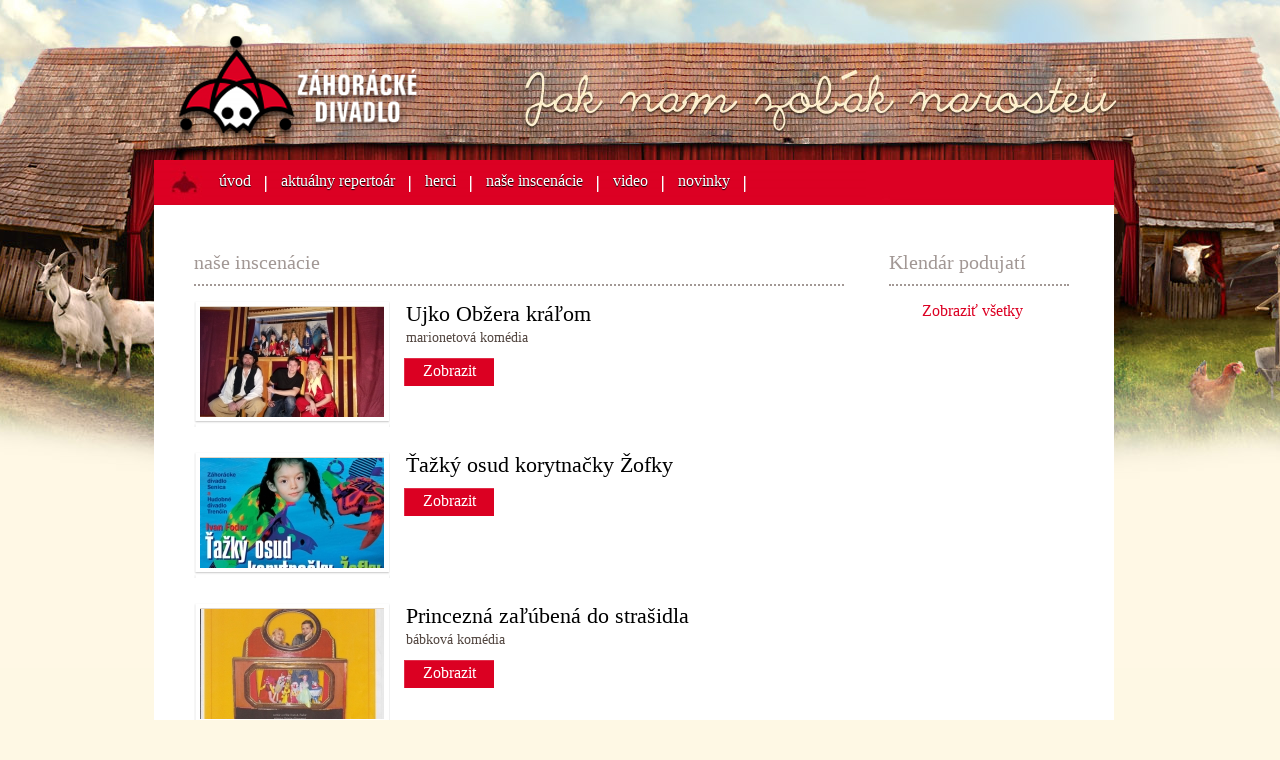

--- FILE ---
content_type: text/html
request_url: https://zahorackedivadlo.sk/nase-inscenacie/
body_size: 2566
content:
<!DOCTYPE html>
<html dir="ltr" lang="sk-SK">
<head>
<title>naše inscenácie</title>
<meta http-equiv="Content-Language" content="sk">
<meta content="aliancia, personalnych agentury, personalna, agentúra, práca" name="keywords" />
<meta content="" name="description" />
<meta name="author" content="" />
<meta content="text/html; charset=utf-8" http-equiv="Content-Type">
<meta http-equiv="X-UA-Compatible" content="IE=9" />
<meta name="apple-mobile-web-app-capable" content="yes">
<meta name="apple-mobile-web-app-status-bar-style" content="black">
<link rel="shortcut icon" href="https://zahorackedivadlo.sk/files/apas_favicon.png" type="image/ico" />
<link rel="stylesheet" type="text/css" href="https://zahorackedivadlo.sk/templates/page/css/style.css" />
<link rel="stylesheet" type="text/css" href="https://zahorackedivadlo.sk/templates/page/css/idangerous.swiper.css">
<link href='http://fonts.googleapis.com/css?family=Bree+Serif&subset=latin,latin-ext' rel='stylesheet' type='text/css'>
<script src="http://maps.googleapis.com/maps/api/js?key=AIzaSyDY0kkJiTPVd2U7aTOAwhc9ySH6oHxOIYM&sensor=false"></script>
<script type="text/javascript" src="https://zahorackedivadlo.sk/templates/page/fancybox/lib/jquery-1.10.2.min.js"></script>
<script  type="text/javascript" src="https://zahorackedivadlo.sk/templates/page/js/idangerous.swiper-2.1.min.js"></script>
<script type="text/javascript" src="http://ajax.googleapis.com/ajax/libs/jqueryui/1.8.10/jquery-ui.js"></script>        
<script type="text/javascript" src="https://zahorackedivadlo.sk/templates/page/js/html5ie.js"></script><!-- aktivacia HTML5 -->
<!-- Add mousewheel plugin (this is optional) -->
<script type="text/javascript" src="https://zahorackedivadlo.sk/templates/page/fancybox/lib/jquery.mousewheel.pack.js?v=3.1.3"></script>
<!-- Add fancyBox main JS and CSS files -->
<script type="text/javascript" src="https://zahorackedivadlo.sk/templates/page/fancybox/source/jquery.fancybox.pack.js?v=2.1.5"></script>
<link rel="stylesheet" type="text/css" href="https://zahorackedivadlo.sk/templates/page/fancybox/source/jquery.fancybox.css?v=2.1.5" media="screen" />
<!-- Add Button helper (this is optional) -->
<link rel="stylesheet" type="text/css" href="https://zahorackedivadlo.sk/templates/page/fancybox/source/helpers/jquery.fancybox-buttons.css?v=1.0.5" />
<script type="text/javascript" src="https://zahorackedivadlo.sk/templates/page/fancybox/source/helpers/jquery.fancybox-buttons.js?v=1.0.5"></script>
<!-- Add Thumbnail helper (this is optional) -->
<link rel="stylesheet" type="text/css" href="https://zahorackedivadlo.sk/templates/page/fancybox/source/helpers/jquery.fancybox-thumbs.css?v=1.0.7" />
<script type="text/javascript" src="https://zahorackedivadlo.sk/templates/page/fancybox/source/helpers/jquery.fancybox-thumbs.js?v=1.0.7"></script>
<!-- Add Media helper (this is optional) -->
<script type="text/javascript" src="https://zahorackedivadlo.sk/templates/page/fancybox/source/helpers/jquery.fancybox-media.js?v=1.0.6"></script>



<script type="text/javascript">	


		 
$(document).ready(function() {
	 $("#single").fancybox({
    	openEffect	: 'elastic',
    	closeEffect	: 'elastic',

    	helpers : {
    		title : {
    			type : 'inside'
    		}
    	}
	 });
 });


$(document).ready(function() {
	$(".fancybox").fancybox({
		prevEffect	: 'none', 
		nextEffect	: 'none', 
		helpers	: {
			title	: {
				type: 'outside'
			},
		}
	});
});
</script>

 
</head>
 
<body>

	<div class="wrap">          	
    
        <a href="https://zahorackedivadlo.sk/"><div class="logo"></div></a>
    <div class="contents">	
    	<div class="TopMenu">
        <ul class="menu" id="menu">
<li style="margin-left: 25px;"><a class="menu_item " id="menu" href="https://zahorackedivadlo.sk/">úvod</a><span class="separator"></span></li>
<li ><a  class="menu_item " id="menu" href="https://zahorackedivadlo.sk/aktualny-repertoar/" >aktuálny repertoár</a><span class="separator"></span></li><li></li><li ><a  class="menu_item " id="menu" href="https://zahorackedivadlo.sk/herci/" >herci</a><span class="separator"></span></li><li></li><li class="active"><a  class="menu_item " id="menu" href="https://zahorackedivadlo.sk/nase-inscenacie/" class="active">naše inscenácie</a><span class="separator"></span></li><li></li><li ><a  class="menu_item " id="menu" href="https://zahorackedivadlo.sk/video/" >video</a><span class="separator"></span></li><li></li><li ><a  class="menu_item " id="menu" href="https://zahorackedivadlo.sk/archiv-noviniek/" >novinky</a><span class="separator"></span></li> 
</ul> 
            <div class="input_search">
               <form method="post" action="https://zahorackedivadlo.sk/search/" id="searchform">
                <div id="s">
                  <input type="text" name="search_value" class="search-input" value="" onfocus="if(this.value==''){this.value=''};" onblur="if(this.value==''){this.value=''};" />
                  <input style="width: 20px; cursor: pointer; background: rgba(255, 255, 255, 0); margin-left: 0px;" type="submit" id="searchsubmit" class="search-button" value="" />
                </div>
              </form>
            </div>
        </div>
          


 
<div class="contents">
		<div class="content">
			<div class="content_helper">
				<div class="content_left">
				<div class="Content_title">naše inscenácie</div><div class="Content_title_bottom"></div>
<div class="helper_body">	<div class="ImageBg"><img src="https://zahorackedivadlo.sk/image/184x110/323233501620130209_114604.jpg"/></div>
	<div class="helper_text_body">
<div class="helper_title">Ujko Obžera kráľom</div>
<div class="helper_subtitle">marionetová komédia</div>
<a class="helper_button_a" href="https://zahorackedivadlo.sk/ujko-obzera-kralom/">Zobrazit</a>
</div>
</div>
<div class="helper_body">	<div class="ImageBg"><img src="https://zahorackedivadlo.sk/image/184x110/198445670903Korytacka.jpg"/></div>
	<div class="helper_text_body">
<div class="helper_title">Ťažký osud korytnačky Žofky</div>
<div class="helper_subtitle"></div>
<a class="helper_button_a" href="https://zahorackedivadlo.sk/tazky-osud-korytnacky-zofky/">Zobrazit</a>
</div>
</div>
<div class="helper_body">	<div class="ImageBg"><img src="https://zahorackedivadlo.sk/image/184x110/291861596105Princezna.jpeg"/></div>
	<div class="helper_text_body">
<div class="helper_title">Princezná zaľúbená do strašidla</div>
<div class="helper_subtitle">bábková komédia</div>
<a class="helper_button_a" href="https://zahorackedivadlo.sk/princezna-zalubena-do-strasidla/">Zobrazit</a>
</div>
</div>
<div class="helper_body">	<div class="ImageBg"><img src="https://zahorackedivadlo.sk/image/184x110/355639075510Kabaret.jpg"/></div>
	<div class="helper_text_body">
<div class="helper_title">Záhorácky kabaret</div>
<div class="helper_subtitle">inagurácia prezidenta ZSSR</div>
<a class="helper_button_a" href="https://zahorackedivadlo.sk/zahoracky-kabaret/">Zobrazit</a>
</div>
</div>
<div class="helper_body">	<div class="ImageBg"><img src="https://zahorackedivadlo.sk/image/184x110/186259135707-Romeo.jpg"/></div>
	<div class="helper_text_body">
<div class="helper_title">Rómeo a Júlija</div>
<div class="helper_subtitle">hra o lásce a nenávisci</div>
<a class="helper_button_a" href="https://zahorackedivadlo.sk/romeo-a-julija/">Zobrazit</a>
</div>
</div>
<div class="helper_body">	<div class="ImageBg"><img src="https://zahorackedivadlo.sk/image/184x110/3231245856Drimoty-Borsky-Jur.jpg"/></div>
	<div class="helper_text_body">
<div class="helper_title">Svatojánské drímoty</div>
<div class="helper_subtitle">Sen noci svätojánskej po záhorácky</div>
<a class="helper_button_a" href="https://zahorackedivadlo.sk/svatojanske-drimoty/">Zobrazit</a>
</div>
</div></div><div class="content_right">
    	<div class="Content_title">Klend&aacute;r podujat&iacute;</div>
    	<div class="Content_title_bottom"></div>
         
            <span class="zobrazit_vsetky"><a href="https://zahorackedivadlo.sk/podujatia/">Zobrazi&#357; v&scaron;etky</a></span> 
          
         
         
    </div>


</div>
  </div>
 </div>       


    
	  </div>
    	

<footer>
	<div class="footer_social_body">
    	<a href="https://www.facebook.com/ZahorackeDivadloSenica?fref=ts" target="_blank"><div class="facebook"></div></a>
        <div class="google"></div>
        <div class="skype"></div>
        <div class="youtube"></div>
    </div>
    <div class="footer_kontakt">
    	<div class="footer_kontakt_title">Kontakt:</div><div class="footer_title_bottom"></div>
        <div class="footer_kontakt_info">Námestie Oslobodenia 11<br> 905 01 Senica</div><div class="footer_title_bottom"></div>
        <div class="footer_kontakt_info">Tel.: 0917 461 582</div><div class="footer_title_bottom"></div>
        <div class="footer_kontakt_info">email: zahorackedivadlo@gmail.com</div><div class="footer_title_bottom"></div>
        <div class="footer_kontakt_info">IČO: 45011443</div><div class="footer_title_bottom"></div>
        <div class="footer_kontakt_info">DIČ: 2022320993</div><div class="footer_title_bottom"></div>
        <div class="footer_kontakt_info">Č.ú: Tatra banka 262 781 1076 / 1100</div><div class="footer_title_bottom"></div>
    </div>
    
    
         
    

 <!--   <div class="footer_Maps2"> 
    	<div class="footer_Maps_info">Akurát hrajeme</div><div class="footer_title_bottom"></div>
        <div class="footer_Maps_info">Do sme</div><div class="footer_title_bottom"></div>
        <div class="footer_Maps_info">Co sceme</div><div class="footer_title_bottom"></div>
        <div class="footer_Maps_info">Lorem ipsum</div><div class="footer_title_bottom"></div>
    </div>-->


</footer>


  </div>


 
 
 
</body>
</html>


--- FILE ---
content_type: text/css
request_url: https://zahorackedivadlo.sk/templates/page/css/style.css
body_size: 2190
content:
@import url(http://fonts.googleapis.com/css?family=Bree+Serif&subset=latin,latin-ext);



ul {

	list-style-type: disc;

	list-style-position: inside;

}

ol {

	list-style-type: decimal;

	list-style-position: inside;

	display: inline-table;

	margin: 0px;

	padding: 0px;

}

ul ul, ol ul {

	list-style-type: circle;

	list-style-position: inside;

	margin-left: 15px;

}

ol ol, ul ol {

	list-style-type: lower-latin;

	list-style-position: inside;

	margin-left: 15px;

}



body {

	background-color: #fef8e4;

	background-image: url(../img/body_bg.jpg);

	background-position: top center;

	background-repeat: no-repeat;

	background-attachment: initial;

	margin-left: -5px;

}

.wrap {

	width: 960px;

	margin: 0px auto;

	position: initial;

}



a {

	font-family: 'Bree Serif', serif;

	color: rgb( 0, 0, 0 );

	transition: all 0.5s ease;

}



a:hover {

	font-family: 'Bree Serif', serif;

	color: #dc0023;

	transition: all 0.5s ease;

}



.contents {

	width: 960px;

	background: #FFF;

	margin: 0px auto;

	margin-top: 160px;

	position: inherit;

}

.content_helper {

	margin-top: -160px;

}

.logo {

	width: 248px;

	height: 107px;

	background: url(../img/logo.png);

	margin-top: -125px;

	margin-left: 20px;

	position: absolute;

}

.TopMenu {

	width: 100%;

	height: 45px;

	background: url(../img/menu_bg-disable-search.jpg);

}

.input_search input:focus, .input_search input:focus {

	outline: none;

}

.input_search {border: none;padding: 5px 10px;width: 200px;font-family: 'Bree Serif', serif;color: rgb( 162, 152, 149 );font-size: 15px;vertical-align: middle;margin-left: 2px;margin-top: 5px;display: none;}

.input_search input {

	border: none;

	padding: 2px 10px;

	width: 165px;

	font-family: 'Bree Serif', serif;

	color: rgb( 162, 152, 149 );

	font-size: 14px;

	vertical-align: middle;

	margin-left: -15px;

	margin-top: 5px;

}

.serach_value {

	font-family: 'Bree Serif', serif;

	list-style: none;

	color: rgb( 162, 152, 149 );

	text-align: left;

	font-size: 22px;

	text-shadow: 0.5px 0.866px 1px rgb( 162, 152, 149 );

	text-decoration: none;

	float: left;

}

.serach_value span {

	font-family: 'Bree Serif', serif;

	list-style: none;

	color: #dc0023;

	text-align: left;

	font-size: 22px;

	text-shadow: 0.5px 0.866px 1px #dc0023;

	text-decoration: none;

	display: inline block;

}

.search_find {

	font-family: 'Bree Serif', serif;

	color: rgb( 162, 152, 149 );

	text-align: left;

	font-size: 22px;

	text-shadow: 0.5px 0.866px 1px rgb( 162, 152, 149 );

	text-decoration: none;

	transition: all 0.5s ease;

}

.search_find:hover {

	font-family: 'Bree Serif', serif;

	color: #dc0023;

	text-align: left;

	font-size: 22px;

	text-shadow: 0.5px 0.866px 1px #dc0023;

;

	text-decoration: none;

	transition: all 0.5s ease;

}

h1 {

	font-family: 'Bree Serif', serif;

	list-style: none;

	float: left;

	color: rgb( 162, 152, 149 );

	text-align: left;

	font-size: 22px;

	text-shadow: 0.5px 0.866px 1px rgb( 162, 152, 149 );

	text-decoration: none;

}

#s {

	margin-top: -43px;

}

.menu {width: 95%;display: inline-block;}

li {

	list-style: none;

	float: left;

	margin-top: -4px;

}



li a {

	font-family: 'Bree Serif', serif;

	list-style: none;

	float: left;

	color: rgb( 255, 255, 255 );

	text-align: left;

	font-size: 16px;

	text-shadow: 0.5px 0.866px 1px rgb( 0, 0, 0 );

	text-decoration: none;

	transition: all 0.5s ease;



}



li a:hover, li.active  {

	transition: all 0.5s ease;

	color: rgb( 255, 255, 255 );

}







.separator {

	width: 2px;

	height: 16px;

	background: url(../img/line.png);

	z-index: 999;

	float: left;

	margin: 4px 14px 0px 14px;

}

.gallery_body {

	margin-top: 40px;

}

.gallery_img_bg {

	margin-top: 15px;

	margin-left: 25px;

	width: 106px;

	height: 106px;

	display: inline-block;

	background: url(../img/gallery_imgBG.png);

	transition: all 0.2s ease;

}



.gallery_img_bg:hover {

	transition: all 0.2s ease;

	-webkit-box-shadow: 0 8px 6px -6px black;

	-moz-box-shadow: 0 8px 6px -6px black;

	box-shadow: 0 8px 6px -6px black;

}



.gallery_img_bg img {

	margin: 6px;

}

.fancybox {

	text-decoration: none;

}

.content {

	padding: 45px 40px;

}

.content_left {

	width: 650px;

	display: inline-table;

}

.content_right {

	width: 180px;

	margin-left: 45px;

	display: inline-table;

}

.Content_title {

	font-size: 20px;

	font-family: 'Bree Serif', serif;

	color: rgb( 162, 152, 149 );

	line-height: 1.244;

	text-align: left;

}

.Content_title span a {

	float: right;

	color: #dc0023;

	text-decoration: none;

}

.Content_title span a:hover {

	float: right;

	color: #dc0023;

	text-decoration: underline;

}

.zobrazit_vsetky a {

	color: #dc0023;

	text-decoration: none;

	font-size: 16px;

	font-family: 'Bree Serif', serif;

	line-height: 1.244;

	text-align: left;

	padding: 3px 18px 6px 18px;

	margin-left: 15px;

	transition: all 0.2s ease;

}

.zobrazit_vsetky a:hover {

	text-decoration: underline;

	margin-left: 15px;

	padding: 3px 18px 6px 18px;

	background: #db0022;

	border-top: 1px solid #e12d49;

	border-left: 1px solid #e12d49;

	text-align: center;

	font-family: 'Bree Serif', serif;

	color: rgb( 255, 255, 255 );

	text-decoration: none;

	transition: all 0.6s ease;

	-webkit-box-shadow: inset 0px -3px 1px rgba(0, 0, 0, 0.45), 0px 2px 2px rgba(0, 0, 0, 0.25);

	-moz-box-shadow: inset 0px -3px 1px rgba(0, 0, 0, 0.45), 0px 2px 2px rgba(0, 0, 0, 0.25);

	box-shadow: inset 0px -3px 1px rgba(0, 0, 0, 0.45), 0px 2px 2px rgba(0, 0, 0, 0.25);

	-webkit-border-radius: 8px;

	-moz-border-radius: 8px;

	border-radius: 8px;

	text-shadow: 1px 1px 0px rgba(0, 0, 0, 0.5);

}



.zobrazit_vsetky a:active {

	position: relative;

	top: 1px;

	-webkit-box-shadow: inset 0px -3px 1px rgba(0, 0, 0, 0.45), 0px 2px 2px rgba(0, 0, 0, 0.25);

	-moz-box-shadow: inset 0px -3px 1px rgba(0, 0, 0, 0.45), 0px 2px 2px rgba(0, 0, 0, 0.25);

	box-shadow: inset 0px -3px 1px rgba(0, 0, 0, 0.45), 0px 2px 2px rgba(0, 0, 0, 0.25);

	-webkit-border-radius: 8px;

	-moz-border-radius: 8px;

	border-radius: 8px;

	text-shadow: 1px 1px 0px rgba(0, 0, 0, 0.5);

	transition: all 0.5s ease;

}



.Content_title_bottom {

	width: 100%;

	border-bottom: 2px dotted rgb( 162, 152, 149 );

	margin-top: 10px;

	margin-bottom: 15px;

}

.helper_body {

	margin-bottom: 25px;

}

.helper_text_body {

	display: inline-table;

	width: 440px;

	margin-left: 10px;

	vertical-align: top;

}

.helper_title {

	font-size: 22px;

	font-family: 'Bree Serif', serif;

	color: rgb( 0, 0, 0 );

	text-align: left;

	padding: 0px 2px;

}

.helper_subtitle {

	font-size: 14px;

	font-family: 'Bree Serif', serif;

	color: #534741;

	text-align: left;

	line-height: 1.5;

	padding: 0px 2px;

}

.helper_button_a {

	padding: 3px 18px 6px 18px;

	background: #db0022;

	border-top: 1px solid #e12d49;

	border-left: 1px solid #e12d49;

	text-align: center;

	font-family: 'Bree Serif', serif;

	color: rgb( 255, 255, 255 );

	cursor: pointer;

	text-decoration: none;

	margin: 10px 0px;

	display: inherit;

	transition: all 0.5s ease;

}

.helper_button_a:hover {

	transition: all 0.5s ease;

	color: rgb( 255, 255, 255 );

	-webkit-box-shadow: inset 0px -3px 1px rgba(0, 0, 0, 0.45), 0px 2px 2px rgba(0, 0, 0, 0.25);

	-moz-box-shadow: inset 0px -3px 1px rgba(0, 0, 0, 0.45), 0px 2px 2px rgba(0, 0, 0, 0.25);

	box-shadow: inset 0px -3px 1px rgba(0, 0, 0, 0.45), 0px 2px 2px rgba(0, 0, 0, 0.25);

	-webkit-border-radius: 8px;

	-moz-border-radius: 8px;

	border-radius: 8px;

	text-shadow: 1px 1px 0px rgba(0, 0, 0, 0.5);

}

.helper_button_a:active {

	position: relative;

	top: 1px;

	-webkit-box-shadow: inset 0px -3px 1px rgba(0, 0, 0, 0.45), 0px 2px 2px rgba(0, 0, 0, 0.25);

	-moz-box-shadow: inset 0px -3px 1px rgba(0, 0, 0, 0.45), 0px 2px 2px rgba(0, 0, 0, 0.25);

	box-shadow: inset 0px -3px 1px rgba(0, 0, 0, 0.45), 0px 2px 2px rgba(0, 0, 0, 0.25);

	-webkit-border-radius: 8px;

	-moz-border-radius: 8px;

	border-radius: 8px;

	text-shadow: 1px 1px 0px rgba(0, 0, 0, 0.5);

	transition: all 0.5s ease;

}

.Novinky_body {

	margin-bottom: 40px;

}

.Novinka_body {

	width: 197px;

	display: inline-table;

	margin-left: 25px;

	position: relative;

}

.ImageBg {

	width: 196px;

	height: 122px;

	background: url(../img/image_bg.png);

	display: inline-table;

}

.ImageBg img {

	margin: 6px;

}



.ImageBgHerci {

	width: 110px;

	height: 122px;

	background: url(../img/image_bgHerci.png);

	display: inline-table;

}

.ImageBgHerci img {

	margin: 6px;

}

.Novinka_title a {

	font-size: 22px;

	font-family: 'Bree Serif', serif;

	color: rgb( 0, 0, 0 );

	text-align: left;

	line-height: 1;

	padding: 0px 2px;

	margin-top: 10px;

	margin-bottom: 10px;

	text-decoration: none;

	transition: all 0.5s ease;

}

.Novinka_title a:hover {

	transition: all 0.5s ease;

	color: #dc0023;

}

.Novinka_subtitle {

	font-size: 14px;

	font-family: 'Bree Serif', serif;

	color: #534741;

	text-align: left;

	line-height: 1.5;

	padding: 0px 2px;

}

.Novinka_button {

	padding: 8px 18px;

	background: #db0022;

	border-top: 1px solid #e12d49;

	border-left: 1px solid #e12d49;

	width: 90px;

	text-align: center;

	font-family: 'Bree Serif', serif;

	color: rgb( 255, 255, 255 );

	cursor: pointer;

	margin-top: 20px;

}

.Sponzori {

	width: 650px;

	height: 156px;

	background: url(../img/Sponzori.png);

	margin-top: 30px;

}

.datepicker {

	background: url(../img/datepicker.png);

	width: 180px;

	height: 192px;

	margin-bottom: 30px;

}

.Listky_body {

	margin-bottom: 20px;

}

.Listky_title a {

	font-size: 16px;

	font-family: 'Bree Serif', serif;

	color: rgb( 0, 0, 0 );

	text-align: left;

	text-decoration: none;

	transition: all 0.5s ease;

}

.Listky_title a:hover {

	transition: all 0.5s ease;

	color: #dc0023;

}

.Listky_sub_body {

	margin: 8px 0px 0px 0px;

}

.Listky_image_bg {

	width: 70px;

	height: 71px;

	background: url(../img/miniImage_bg.png);

	display: inline-block;

	vertical-align: top;

}

.Listky_text_body {

	display: inline-block;

	width: 100px;

	margin-left: 5px;

	vertical-align: top;

	margin-top: -5px;

}

.Listky_position {

	font-size: 14px;

	font-family: 'Bree Serif', serif;

	color: rgb( 83, 71, 65 );

	text-align: left;

}

.Listky_date {

	font-size: 18px;

	font-family: 'Bree Serif', serif;

	color: rgb( 83, 71, 65 );

	text-align: left;

}

.Listky_price {

	font-size: 14px;

	font-family: 'Bree Serif', serif;

	color: rgb( 83, 71, 65 );

	text-align: left;

}

footer {

	background: #38302e url(../img/divadlo_new.jpg)no-repeat;
	height: 343px;
	width: 100%;

}

.footer_social_body {

	display: inline-table;

	width: 160px;

	margin-top: 170px;

	padding-left: 40px;

}

.facebook {

	width: 24px;

	height: 24px;

	background: url(../img/facebook.png);

	display: inline-table;

}

.google {

	width: 24px;

	height: 24px;

	background: url(../img/google.png);

	display: inline-table;

	margin-left: 15px;

}

.skype {

	width: 24px;

	height: 24px;

	background: url(../img/skype.png);

	display: inline-table;

	margin-left: 15px;

}

.youtube {

	width: 24px;

	height: 24px;

	background: url(../img/youtube.png);

	display: inline-table;

	margin-left: 15px;

}

.footer_kontakt {

	display: inline-table;

	margin: 50px 45px 0px 20px;

	width: 230px;

	vertical-align: top;

}

.footer_kontakt_title {

	font-size: 17px;

	font-family: 'Bree Serif', serif;

	color: rgb( 255, 235, 187 );

	text-align: left;

	text-shadow: 0px 1px 1px rgb( 0, 0, 0 );

}

.footer_kontakt_info {

	font-size: 14px;

	font-family: 'Bree Serif', serif;

	color: #8d8886;

	line-height: 1.991;

	text-align: left;

	width: 250px;

}

.footer_Maps {

	display: inline-table;

	margin: 49px 45px 0px 0px;

	width: 180px;

	vertical-align: top;

}

.footer_Maps2 {

	display: inline-table;

	margin: 50px 0px 0px 0px;

	width: 180px;

	vertical-align: top;

}

.footer_Maps_info {

	font-size: 14px;

	font-family: 'Bree Serif', serif;

	color: #8d8886;

	line-height: 1.991;

	text-align: left;

	width: 180px;

;

}

.footer_title_bottom {

	width: 100%;

	border-bottom: 2px dotted rgb( 162, 152, 149 );

	margin-top: 5px;

	margin-bottom: 2px;

}

.no_margin {

	margin-left: 0px;

}



.Podujatie_date {

	font-size: 14px;

	font-family: 'Bree Serif', serif;

	color: #534741;

	text-align: left;

	line-height: 1.5;

	font-weight:bold;display:inline-table;

	margin-right: 2px;

}

.Podujatie_miesto {

	font-size: 14px;

	font-family: 'Bree Serif', serif;

	color: #534741;

	text-align: left;

	line-height: 1.5;display:inline-table;

	margin-right: 2px;

}

.Podujatie_vstupne {

	font-size: 14px;

	font-family: 'Bree Serif', serif;

	color: #534741;

	text-align: left;

	line-height: 1.5;

	font-weight:bold;

	display:inline-table;

	margin-right: 2px;

}



.footer_Maps_info a {

	color: rgb(255, 255, 19);

	text-decoration: none;

	transition: all 0.5s ease;

}

.footer_Maps_info a:hover {

	color: rgb( 255, 235, 187 );

	text-align: left;

	text-shadow: 0px 1px 1px rgb( 0, 0, 0 );

	transition: all 0.5s ease;

}

--- FILE ---
content_type: text/css
request_url: https://zahorackedivadlo.sk/templates/page/css/idangerous.swiper.css
body_size: 1342
content:
/*
 * Swiper - Mobile Touch Slider CSS
 * http://www.idangero.us/sliders/swiper
 *
 * Vladimir Kharlampidi, The iDangero.us
 * http://www.idangero.us/
 * 
 * Copyright 2012-2013, Vladimir Kharlampidi
 * The iDangero.us
 * http://www.idangero.us
 *
 * Licensed under GPL & MIT
 *
*/

/* ===============================================================
Basic Swiper Styles 
================================================================*/
@import url(http://fonts.googleapis.com/css?family=Bree+Serif&subset=latin,latin-ext);
<!--
font-family: 'Bree Serif', serif;
-->
.slider_title a {
	text-align: left;
	font-size: 24px;
	font-family: 'Bree Serif', serif;
	color: rgb( 6, 36, 78 );
	font-weight: bold;
	display: block;
}
.slider_desc {
	text-align: left;
	font-size: 14px;
	font-family: 'Bree Serif', serif;
	color: #555555;
	line-height: 1.714;
	margin-top: 15px;
	padding: 0px 35px 0px 35px;
}
.slider_title {
	text-align: left;
	font-size: 25px;
	font-family: 'Bree Serif', serif;
	color: #555555;
	line-height: 1.2;
	padding: 15px 35px 0px 35px;
}
.Slider_body_text {
	margin-top: -240px;
	background: url(../img/slider_textbg.png);
	position: absolute;
	width: 458px;
	height: 155px;
	right: 0px;
}
.text_body_bg {
background: url(../img/slider_textbg_body.png);
position: absolute;
height: 167px;
width: 19px;
z-index: 22;
top: 320px;
left: 50%; 
margin-left: 473px;
}
.swiper-container {
	width: 960px;
	height: 350px;
	color: #fff;
	text-align: center;
}
.swiper-slide {
	width: 500px;
	height: 100%;
}
.swiper-slide .title {
	font-style: italic;
	font-size: 42px;
	margin-top: 80px;
	margin-bottom: 0;
	line-height: 45px;
}
.pagination {
	position: absolute;
	z-index: 20;
	right: 55px;
	bottom: 30px;
}
.swiper-pagination-switch {
	display: inline-block;
	width: 12px;
	height: 12px;
	border-radius: 25px;
	background: #4c4b4b;
	margin-right: 5px;
	border: 2px solid #323232;
	cursor: pointer;
}
.swiper-visible-switch {
	background: #4c4b4b;
}
.swiper-active-switch {
	background: #db0022;
}
.swiper-container {
	margin: 0 auto;
	position: relative;
	overflow: hidden;
	-webkit-backface-visibility: hidden;
	-moz-backface-visibility: hidden;
	-ms-backface-visibility: hidden;
	-o-backface-visibility: hidden;
	backface-visibility: hidden;
	/* Fix of Webkit flickering */
	z-index: 1;
}
.swiper-wrapper {
	position: relative;
	width: 100%;
	-webkit-transition-property: -webkit-transform, left, top;
	-webkit-transition-duration: 0s;
	-webkit-transform: translate3d(0px, 0, 0);
	-webkit-transition-timing-function: ease;
	-moz-transition-property: -moz-transform, left, top;
	-moz-transition-duration: 0s;
	-moz-transform: translate3d(0px, 0, 0);
	-moz-transition-timing-function: ease;
	-o-transition-property: -o-transform, left, top;
	-o-transition-duration: 0s;
	-o-transform: translate3d(0px, 0, 0);
	-o-transition-timing-function: ease;
	-o-transform: translate(0px, 0px);
	-ms-transition-property: -ms-transform, left, top;
	-ms-transition-duration: 0s;
	-ms-transform: translate3d(0px, 0, 0);
	-ms-transition-timing-function: ease;
	transition-property: transform, left, top;
	transition-duration: 0s;
	transform: translate3d(0px, 0, 0);
	transition-timing-function: ease;
}
.swiper-free-mode > .swiper-wrapper {
	-webkit-transition-timing-function: ease-out;
	-moz-transition-timing-function: ease-out;
	-ms-transition-timing-function: ease-out;
	-o-transition-timing-function: ease-out;
	transition-timing-function: ease-out;
	margin: 0 auto;
}
.swiper-slide {
	float: left;
}
/* IE10 Windows Phone 8 Fixes */
.swiper-wp8-horizontal {
	-ms-touch-action: pan-y;
}
.swiper-wp8-vertical {
	-ms-touch-action: pan-x;
}
/* ===============================================================
Your custom styles, here you need to specify container's and slide's
sizes, pagination, etc.
================================================================*/
.swiper-container {
/* Specify Swiper's Size: */

	/*width:200px;
	height: 100px;*/
}
.swiper-slide {
/* Specify Slides's Size: */
	
	/*width: 100%;
	height: 100%;*/
}
.swiper-slide-active {
/* Specific active slide styling: */
	
}
.swiper-slide-visible {
/* Specific visible slide styling: */	

}
/* ===============================================================
Pagination Styles
================================================================*/
.swiper-pagination-switch {
/* Stylize pagination button: */	

}
.swiper-active-switch {
/* Specific active button style: */	
	
}
.swiper-visible-switch {
/* Specific visible button style: */	
	
}
